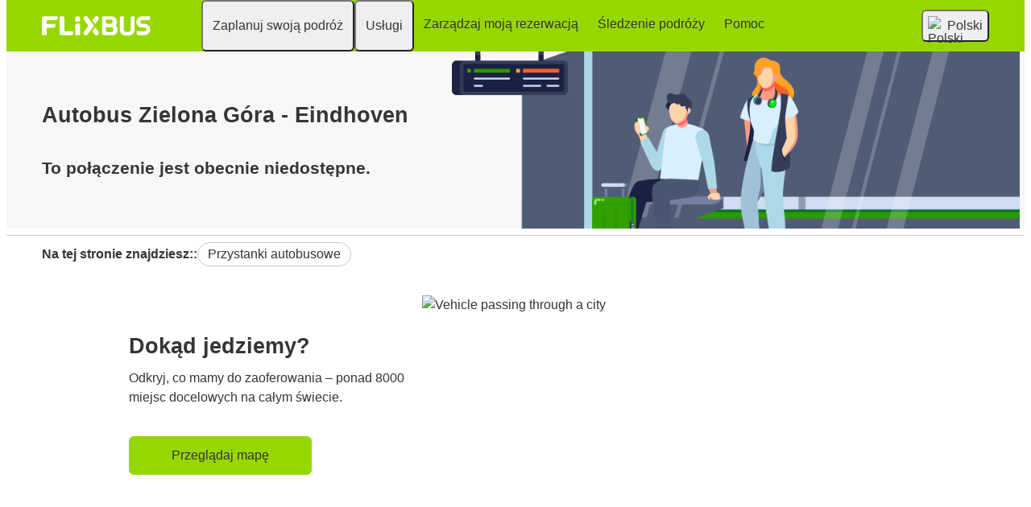

--- FILE ---
content_type: text/html; charset=UTF-8
request_url: https://www.flixbus.pl/polaczenia-autobusowe/zielona-gora-eindhoven
body_size: 10725
content:


    
<!DOCTYPE html>






<html lang='pl' class="flix-theme-default">

<head>
    
    <meta charset="utf-8"/>
    <meta name="viewport" content="width=device-width,minimum-scale=1"/>
    <meta name="theme-color" content="#97D700"/>


    <meta name="description" content="Połączenia autobusowe między miastami Zielona Góra i Eindhoven ✔ Wi-Fi, gniazdka do prądu i toalety ✔ Bezpieczne płatności ✔ Kup bilet online"/>

    <meta name="robots" content="index,follow"/>

    <title>Bus Zielona Góra - Eindhoven - Kup bilety w przystępnej cenie</title>

    <link rel="preload" as="script" href="https://cdn-cf.cms.flixbus.com/drupal-assets/goflix-assets/static/bundles/js/abTestHandler.117d61.js"/>

    <script src="https://cdn-cf.cms.flixbus.com/drupal-assets/goflix-assets/static/bundles/js/abTestHandler.117d61.js"></script>

    <link rel="canonical" href="https://www.flixbus.pl/polaczenia-autobusowe/zielona-gora-eindhoven" />

    
      
        
      
        
      
        
      
        
      
        
      
        
      
        
      
        
      
        
      
        
      
        
      
        
      
        
          
            <link rel="alternate" hreflang="x-default" href="https://global.flixbus.com/bus-routes/bus-zielona-gora-eindhoven"/>
          
        
      
        
      
        
      
        
      
        
      
        
      
        
      
        
      
        
      
        
      
        
      
        
      
        
      
        
      
        
      
        
      
        
      
        
      
        
      
        
      
        
          
            <link rel="alternate" hreflang="nl" href="https://www.flixbus.nl/bus-reisplanner/bus-zielona-gora-eindhoven"/>
          
        
      
        
      
        
      
        
          
            <link rel="alternate" hreflang="pl" href="https://www.flixbus.pl/polaczenia-autobusowe/zielona-gora-eindhoven"/>
          
        
      
        
      
        
      
        
      
        
      
        
      
        
      
        
      
        
      
        
      
        
      
        
      
        
      
    

    
    <link
            rel="apple-touch-icon"
            type="image/png"
            sizes="57x57"
            href="https://cdn-cf.cms.flixbus.com/drupal-assets/favicon/flixbus/apple-icon-57x57.png"
    />
    
    <link
            rel="apple-touch-icon"
            type="image/png"
            sizes="60x60"
            href="https://cdn-cf.cms.flixbus.com/drupal-assets/favicon/flixbus/apple-icon-60x60.png"
    />
    
    <link
            rel="apple-touch-icon"
            type="image/png"
            sizes="72x72"
            href="https://cdn-cf.cms.flixbus.com/drupal-assets/favicon/flixbus/apple-icon-72x72.png"
    />
    
    <link
            rel="apple-touch-icon"
            type="image/png"
            sizes="76x76"
            href="https://cdn-cf.cms.flixbus.com/drupal-assets/favicon/flixbus/apple-icon-76x76.png"
    />
    
    <link
            rel="apple-touch-icon"
            type="image/png"
            sizes="114x114"
            href="https://cdn-cf.cms.flixbus.com/drupal-assets/favicon/flixbus/apple-icon-114x114.png"
    />
    
    <link
            rel="apple-touch-icon"
            type="image/png"
            sizes="120x120"
            href="https://cdn-cf.cms.flixbus.com/drupal-assets/favicon/flixbus/apple-icon-120x120.png"
    />
    
    <link
            rel="apple-touch-icon"
            type="image/png"
            sizes="144x144"
            href="https://cdn-cf.cms.flixbus.com/drupal-assets/favicon/flixbus/apple-icon-144x144.png"
    />
    
    <link
            rel="apple-touch-icon"
            type="image/png"
            sizes="152x152"
            href="https://cdn-cf.cms.flixbus.com/drupal-assets/favicon/flixbus/apple-icon-152x152.png"
    />
    
    <link
            rel="apple-touch-icon"
            type="image/png"
            sizes="180x180"
            href="https://cdn-cf.cms.flixbus.com/drupal-assets/favicon/flixbus/apple-icon-180x180.png"
    />
    
    <link
            rel="icon"
            type="image/png"
            sizes="192x192"
            href="https://cdn-cf.cms.flixbus.com/drupal-assets/favicon/flixbus/android-icon-192x192.png"
    />
    
    <link
            rel="icon"
            type="image/png"
            sizes="96x96"
            href="https://cdn-cf.cms.flixbus.com/drupal-assets/favicon/flixbus/favicon-96x96.png"
    />
    
    <link
            rel="icon"
            type="image/png"
            sizes="32x32"
            href="https://cdn-cf.cms.flixbus.com/drupal-assets/favicon/flixbus/favicon-32x32.png"
    />
    
    <link
            rel="icon"
            type="image/png"
            sizes="16x16"
            href="https://cdn-cf.cms.flixbus.com/drupal-assets/favicon/flixbus/favicon-16x16.png"
    />
    

    <link rel="preconnect" href="//honeycomb.flixbus.com/"/>
    <link rel="preload" as="style" href="https://honeycomb.flixbus.com/dist/15.3.3/css/honeycomb-fonts.css" crossorigin=""/>
    <link href="https://honeycomb.flixbus.com/dist/15.3.3/css/honeycomb-fonts.css" rel="stylesheet" type="text/css" crossorigin=""/>
    <link rel="stylesheet" href="https://cdn-cf.cms.flixbus.com/drupal-assets/goflix-assets/static/bundles/css/city_connection__unavailable.35f162.css"/>
    <script src="https://cdn-cf.cms.flixbus.com/drupal-assets/goflix-assets/static/bundles/js/main.bbdbb0.js"></script>

    
      <script src="/assets/uc/cc.js"></script>
    

    <script>
      const isUEFA =  false 
      const style = document.createElement('style');
      let cssToAppend = '';
      if (isUEFA) {
        cssToAppend += `
              .uefa-margin {
                padding-top: var(--flix-spacing-4);
              }
            `;
      }
      style.innerHTML = cssToAppend;
      document.head.appendChild(style);
    </script>

</head>
<body class="flix-main-wrapper">


















































































































<header class="flix-header flix-header--unfixed">
    <div class="flix-header__inner">

        <div class="flix-header-skip-links">
            <a class="flix-skip-link" href="#main-content">
                Przejdź do głównej zawartości
            </a>
        </div>

        <div class="flix-header-brand ">
            <a class="flix-header-brand__link" href="/" onclick="emitMainNavigationClickEvent('Logo')" aria-label="flixbus home graphic logo link">
            <img class="flix-header-brand__img" alt="" src="https://cdn-cf.cms.flixbus.com/drupal-assets/logos/flixbus.png" />
            </a>
        </div>


        <nav class="flix-header-nav" aria-label="Main">
            <ul class="flix-header-nav__list">
                
                
                
                <li class="flix-header-nav__item">
                    <button type="button" class="flix-header-nav__link" data-dropdown="Zaplanuj_swoją_podróż"
                            data-event="hover">
                        <span class="flix-header-nav__text">Zaplanuj swoją podróż</span>
                    </button>
                    <ul id="Zaplanuj_swoją_podróż" class="flix-header-nav-subnav" hidden="">
                        
                        <li class="flix-header-nav-subnav__item">
                            <a class="flix-header-nav-subnav__link" href="/polaczenia-autobusowe"
                               onclick="emitMainNavigationClickEvent(&#34;Mapa&#34;)">
                                <span class="flix-header-nav-subnav__text">Mapa</span>
                            </a>
                        </li>
                        
                        <li class="flix-header-nav-subnav__item">
                            <a class="flix-header-nav-subnav__link" href="/autobusy"
                               onclick="emitMainNavigationClickEvent(&#34;Przystanki&#34;)">
                                <span class="flix-header-nav-subnav__text">Przystanki</span>
                            </a>
                        </li>
                        
                        <li class="flix-header-nav-subnav__item">
                            <a class="flix-header-nav-subnav__link" href="/odkrywaj"
                               onclick="emitMainNavigationClickEvent(&#34;Odkrywaj&#34;)">
                                <span class="flix-header-nav-subnav__text">Odkrywaj</span>
                            </a>
                        </li>
                        
                    </ul>
                </li>
                
                
                
                <li class="flix-header-nav__item">
                    <button type="button" class="flix-header-nav__link" data-dropdown="Usługi"
                            data-event="hover">
                        <span class="flix-header-nav__text">Usługi</span>
                    </button>
                    <ul id="Usługi" class="flix-header-nav-subnav" hidden="">
                        
                        <li class="flix-header-nav-subnav__item">
                            <a class="flix-header-nav-subnav__link" href="/uslugi"
                               onclick="emitMainNavigationClickEvent(&#34;Wszystkie usługi&#34;)">
                                <span class="flix-header-nav-subnav__text">Wszystkie usługi</span>
                            </a>
                        </li>
                        
                        <li class="flix-header-nav-subnav__item">
                            <a class="flix-header-nav-subnav__link" href="/uslugi/na-pokladzie"
                               onclick="emitMainNavigationClickEvent(&#34;Usługi w autobusie&#34;)">
                                <span class="flix-header-nav-subnav__text">Usługi w autobusie</span>
                            </a>
                        </li>
                        
                        <li class="flix-header-nav-subnav__item">
                            <a class="flix-header-nav-subnav__link" href="/uslugi/pomoc-specjalna"
                               onclick="emitMainNavigationClickEvent(&#34;Pomoc specjalna&#34;)">
                                <span class="flix-header-nav-subnav__text">Pomoc specjalna</span>
                            </a>
                        </li>
                        
                        <li class="flix-header-nav-subnav__item">
                            <a class="flix-header-nav-subnav__link" href="/firma/bezpieczenstwo"
                               onclick="emitMainNavigationClickEvent(&#34;Bezpieczeństwo&#34;)">
                                <span class="flix-header-nav-subnav__text">Bezpieczeństwo</span>
                            </a>
                        </li>
                        
                        <li class="flix-header-nav-subnav__item">
                            <a class="flix-header-nav-subnav__link" href="/firma/srodowisko"
                               onclick="emitMainNavigationClickEvent(&#34;Środowisko&#34;)">
                                <span class="flix-header-nav-subnav__text">Środowisko</span>
                            </a>
                        </li>
                        
                        <li class="flix-header-nav-subnav__item">
                            <a class="flix-header-nav-subnav__link" href="/firma/satysfakcja-klienta"
                               onclick="emitMainNavigationClickEvent(&#34;Satysfakcja klienta&#34;)">
                                <span class="flix-header-nav-subnav__text">Satysfakcja klienta</span>
                            </a>
                        </li>
                        
                    </ul>
                </li>
                
                
                
                <li class="flix-header-nav__item">
                    <a class="flix-header-nav__link" href="https://shop.flixbus.pl/rebooking/login"
                       onclick="emitMainNavigationClickEvent(&#34;Zarządzaj moją rezerwacją&#34;)">
                        <span class="flix-header-nav__text">Zarządzaj moją rezerwacją</span>
                    </a>
                </li>
                
                
                
                <li class="flix-header-nav__item">
                    <a class="flix-header-nav__link" href="/track"
                       onclick="emitMainNavigationClickEvent(&#34;Śledzenie podróży&#34;)">
                        <span class="flix-header-nav__text">Śledzenie podróży</span>
                    </a>
                </li>
                
                
                
                <li class="flix-header-nav__item">
                    <a class="flix-header-nav__link" href="https://help.flixbus.com/s/?language=pl"
                       onclick="emitMainNavigationClickEvent(&#34;Pomoc&#34;)">
                        <span class="flix-header-nav__text">Pomoc</span>
                    </a>
                </li>
                
                
                
            </ul>
        </nav>

        <div class="flix-header-burger-menu">
            <button type="button" aria-label="Open main site navigation"
                    onclick="togglePanel()"
                    id="open-burger-menu-button"
                    class="flix-header-burger-menu__toggle flix-btn flix-btn--link flix-btn--square flix-btn--md"
                    aria-controls="menu-panel" aria-expanded="false"></button>
            <div id="menu-panel" class="flix-header-burger-menu__panel" hidden="">
                <button type="button" aria-label="Close main site navigation"
                        id="close-burger-menu-button"
                        class="flix-header-burger-menu__toggle flix-btn flix-btn--link flix-btn--square flix-btn--md"
                        aria-controls="menu-panel" onclick="togglePanel()" aria-expanded="true"></button>

                <nav class="flix-header-burger-menu__nav" aria-label="Main">
                    <ul class="flix-header-burger-menu__list">

                        
                        
                        
                        <li class="flix-header-burger-menu__item">
                            <button type="button" class="flix-header-burger-menu__link"
                                    data-dropdown="Zaplanuj_swoją_podróż_Mobile" data-event="click">
                                <span class="flix-header-burger-menu__text">Zaplanuj swoją podróż</span>
                            </button>
                            <ul id="Zaplanuj_swoją_podróż_Mobile" class="flix-header-burger-menu-subnav" hidden="">
                                
                                <li class="flix-header-burger-menu-subnav__item">
                                    <a class="flix-header-burger-menu-subnav__link" href="/polaczenia-autobusowe" onclick="emitMainNavigationClickEvent(&#34;Mapa&#34;)">
                                        <span class="flix-header-burger-menu__text">Mapa</span>
                                    </a>
                                </li>
                                
                                <li class="flix-header-burger-menu-subnav__item">
                                    <a class="flix-header-burger-menu-subnav__link" href="/autobusy" onclick="emitMainNavigationClickEvent(&#34;Przystanki&#34;)">
                                        <span class="flix-header-burger-menu__text">Przystanki</span>
                                    </a>
                                </li>
                                
                                <li class="flix-header-burger-menu-subnav__item">
                                    <a class="flix-header-burger-menu-subnav__link" href="/odkrywaj" onclick="emitMainNavigationClickEvent(&#34;Odkrywaj&#34;)">
                                        <span class="flix-header-burger-menu__text">Odkrywaj</span>
                                    </a>
                                </li>
                                
                            </ul>
                        </li>
                        
                        
                        
                        <li class="flix-header-burger-menu__item">
                            <button type="button" class="flix-header-burger-menu__link"
                                    data-dropdown="Usługi_Mobile" data-event="click">
                                <span class="flix-header-burger-menu__text">Usługi</span>
                            </button>
                            <ul id="Usługi_Mobile" class="flix-header-burger-menu-subnav" hidden="">
                                
                                <li class="flix-header-burger-menu-subnav__item">
                                    <a class="flix-header-burger-menu-subnav__link" href="/uslugi" onclick="emitMainNavigationClickEvent(&#34;Wszystkie usługi&#34;)">
                                        <span class="flix-header-burger-menu__text">Wszystkie usługi</span>
                                    </a>
                                </li>
                                
                                <li class="flix-header-burger-menu-subnav__item">
                                    <a class="flix-header-burger-menu-subnav__link" href="/uslugi/na-pokladzie" onclick="emitMainNavigationClickEvent(&#34;Usługi w autobusie&#34;)">
                                        <span class="flix-header-burger-menu__text">Usługi w autobusie</span>
                                    </a>
                                </li>
                                
                                <li class="flix-header-burger-menu-subnav__item">
                                    <a class="flix-header-burger-menu-subnav__link" href="/uslugi/pomoc-specjalna" onclick="emitMainNavigationClickEvent(&#34;Pomoc specjalna&#34;)">
                                        <span class="flix-header-burger-menu__text">Pomoc specjalna</span>
                                    </a>
                                </li>
                                
                                <li class="flix-header-burger-menu-subnav__item">
                                    <a class="flix-header-burger-menu-subnav__link" href="/firma/bezpieczenstwo" onclick="emitMainNavigationClickEvent(&#34;Bezpieczeństwo&#34;)">
                                        <span class="flix-header-burger-menu__text">Bezpieczeństwo</span>
                                    </a>
                                </li>
                                
                                <li class="flix-header-burger-menu-subnav__item">
                                    <a class="flix-header-burger-menu-subnav__link" href="/firma/srodowisko" onclick="emitMainNavigationClickEvent(&#34;Środowisko&#34;)">
                                        <span class="flix-header-burger-menu__text">Środowisko</span>
                                    </a>
                                </li>
                                
                                <li class="flix-header-burger-menu-subnav__item">
                                    <a class="flix-header-burger-menu-subnav__link" href="/firma/satysfakcja-klienta" onclick="emitMainNavigationClickEvent(&#34;Satysfakcja klienta&#34;)">
                                        <span class="flix-header-burger-menu__text">Satysfakcja klienta</span>
                                    </a>
                                </li>
                                
                            </ul>
                        </li>
                        
                        
                        
                        <li class="flix-header-burger-menu__item">
                            <a class="flix-header-burger-menu__link" href="https://shop.flixbus.pl/rebooking/login"
                               onclick="emitMainNavigationClickEvent(&#34;Zarządzaj moją rezerwacją&#34;)">
                                <span class="flix-header-burger-menu__text">Zarządzaj moją rezerwacją</span>
                            </a>
                        </li>
                        
                        
                        
                        <li class="flix-header-burger-menu__item">
                            <a class="flix-header-burger-menu__link" href="/track"
                               onclick="emitMainNavigationClickEvent(&#34;Śledzenie podróży&#34;)">
                                <span class="flix-header-burger-menu__text">Śledzenie podróży</span>
                            </a>
                        </li>
                        
                        
                        
                        <li class="flix-header-burger-menu__item">
                            <a class="flix-header-burger-menu__link" href="https://help.flixbus.com/s/?language=pl"
                               onclick="emitMainNavigationClickEvent(&#34;Pomoc&#34;)">
                                <span class="flix-header-burger-menu__text">Pomoc</span>
                            </a>
                        </li>
                        
                        
                        
                        <li class="flix-header-burger-menu__item" id="last-focus-mobile-nav">
                            <button type="button" class="flix-header-burger-menu__link flix-language-switcher__toggle" data-popup="language-selection-popup" data-firstfocusable="close-button" data-lastfocusable="last-focusable-item">
                                <img class="flix-language-switcher__flag" data-lazyload-src="https://cdn-cf.cms.flixbus.com/drupal-assets/flags/pl.min.svg" src="" alt="Polski"/>
                                Polski
                                <span class="flix-sr-only">Open language selection</span>
                            </button>
                        </li>

                    </ul>
                </nav>

            </div>
            <div onclick="togglePanel()" class="flix-header-burger-menu__overlay flix-overlay"></div>
        </div>


        <div class="flix-header-widgets">
            <div class="flix-language-switcher">
                <button type="button" class="flix-language-switcher__toggle" data-popup="language-selection-popup" data-firstfocusable="close-button" data-lastfocusable="last-focusable-item">
                    <img class="flix-language-switcher__flag" data-lazyload-src="https://cdn-cf.cms.flixbus.com/drupal-assets/flags/pl.min.svg" src="" alt="Polski"/>
                    Polski
                    <span class="flix-sr-only">Open language selection</span>
                </button>
            </div>
        </div>
    </div>
</header>


<div id="language-selection-popup" class="flix-language-switcher-popup" aria-label="Language selection" hidden="">
    <div class="flix-language-switcher-popup__body">
        <button type="button" id="close-button" aria-label="Close language selection" class="flix-language-switcher-popup__close flix-btn flix-btn--square flix-btn--sm flix-btn--link"></button>

        <section aria-labelledby="all-domains" class="flix-language-switcher-popup__region flix-language-switcher-popup__region--columns">
            <ul class="flix-language-switcher-popup__list">
                
                
                <li class="flix-language-switcher-popup__item">
                    <a class="flix-language-switcher-popup__link" id="" lang="bg" onclick="emitLanguageSwitcherClickEvent(&#34;bg&#34;)" href="//www.flixbus.bg">
                        <img class="flix-language-switcher__flag" data-lazyload-src="https://cdn-cf.cms.flixbus.com/drupal-assets/flags/bg.min.svg" src="" alt="Български"/>
                        Български
                    </a>
                </li>
                
                
                
                <li class="flix-language-switcher-popup__item">
                    <a class="flix-language-switcher-popup__link" id="" lang="bs" onclick="emitLanguageSwitcherClickEvent(&#34;bs&#34;)" href="//www.flixbus.ba">
                        <img class="flix-language-switcher__flag" data-lazyload-src="https://cdn-cf.cms.flixbus.com/drupal-assets/flags/bs.min.svg" src="" alt="Bosanski"/>
                        Bosanski
                    </a>
                </li>
                
                
                
                <li class="flix-language-switcher-popup__item">
                    <a class="flix-language-switcher-popup__link" id="" lang="ca" onclick="emitLanguageSwitcherClickEvent(&#34;ca&#34;)" href="//www.flixbus.cat">
                        <img class="flix-language-switcher__flag" data-lazyload-src="https://cdn-cf.cms.flixbus.com/drupal-assets/flags/ca.min.svg" src="" alt="Català"/>
                        Català
                    </a>
                </li>
                
                
                
                <li class="flix-language-switcher-popup__item">
                    <a class="flix-language-switcher-popup__link" id="" lang="cs" onclick="emitLanguageSwitcherClickEvent(&#34;cs&#34;)" href="//www.flixbus.cz">
                        <img class="flix-language-switcher__flag" data-lazyload-src="https://cdn-cf.cms.flixbus.com/drupal-assets/flags/cs.min.svg" src="" alt="Čeština"/>
                        Čeština
                    </a>
                </li>
                
                
                
                <li class="flix-language-switcher-popup__item">
                    <a class="flix-language-switcher-popup__link" id="" lang="da" onclick="emitLanguageSwitcherClickEvent(&#34;da&#34;)" href="//www.flixbus.dk">
                        <img class="flix-language-switcher__flag" data-lazyload-src="https://cdn-cf.cms.flixbus.com/drupal-assets/flags/da.min.svg" src="" alt="Dansk"/>
                        Dansk
                    </a>
                </li>
                
                
                
                <li class="flix-language-switcher-popup__item">
                    <a class="flix-language-switcher-popup__link" id="" lang="de" onclick="emitLanguageSwitcherClickEvent(&#34;de&#34;)" href="//www.flixbus.de">
                        <img class="flix-language-switcher__flag" data-lazyload-src="https://cdn-cf.cms.flixbus.com/drupal-assets/flags/de.min.svg" src="" alt="Deutsch"/>
                        Deutsch
                    </a>
                </li>
                
                
                
                <li class="flix-language-switcher-popup__item">
                    <a class="flix-language-switcher-popup__link" id="" lang="de-at" onclick="emitLanguageSwitcherClickEvent(&#34;de-at&#34;)" href="//www.flixbus.at">
                        <img class="flix-language-switcher__flag" data-lazyload-src="https://cdn-cf.cms.flixbus.com/drupal-assets/flags/de-at.min.svg" src="" alt="Deutsch"/>
                        Deutsch
                    </a>
                </li>
                
                
                
                <li class="flix-language-switcher-popup__item">
                    <a class="flix-language-switcher-popup__link" id="" lang="de-ch" onclick="emitLanguageSwitcherClickEvent(&#34;de-ch&#34;)" href="//www.flixbus.ch">
                        <img class="flix-language-switcher__flag" data-lazyload-src="https://cdn-cf.cms.flixbus.com/drupal-assets/flags/de-ch.min.svg" src="" alt="Deutsch"/>
                        Deutsch
                    </a>
                </li>
                
                
                
                <li class="flix-language-switcher-popup__item">
                    <a class="flix-language-switcher-popup__link" id="" lang="et" onclick="emitLanguageSwitcherClickEvent(&#34;et&#34;)" href="//www.flixbus.ee">
                        <img class="flix-language-switcher__flag" data-lazyload-src="https://cdn-cf.cms.flixbus.com/drupal-assets/flags/et.min.svg" src="" alt="Eesti"/>
                        Eesti
                    </a>
                </li>
                
                
                
                <li class="flix-language-switcher-popup__item">
                    <a class="flix-language-switcher-popup__link" id="" lang="el" onclick="emitLanguageSwitcherClickEvent(&#34;el&#34;)" href="//www.flixbus.gr">
                        <img class="flix-language-switcher__flag" data-lazyload-src="https://cdn-cf.cms.flixbus.com/drupal-assets/flags/el.min.svg" src="" alt="Ελληνικά"/>
                        Ελληνικά
                    </a>
                </li>
                
                
                
                <li class="flix-language-switcher-popup__item">
                    <a class="flix-language-switcher-popup__link" id="" lang="en-us" onclick="emitLanguageSwitcherClickEvent(&#34;en-us&#34;)" href="//www.flixbus.com">
                        <img class="flix-language-switcher__flag" data-lazyload-src="https://cdn-cf.cms.flixbus.com/drupal-assets/flags/en-us.min.svg" src="" alt="English"/>
                        English
                    </a>
                </li>
                
                
                
                <li class="flix-language-switcher-popup__item">
                    <a class="flix-language-switcher-popup__link" id="" lang="en-gb" onclick="emitLanguageSwitcherClickEvent(&#34;en-gb&#34;)" href="//www.flixbus.co.uk">
                        <img class="flix-language-switcher__flag" data-lazyload-src="https://cdn-cf.cms.flixbus.com/drupal-assets/flags/en-gb.min.svg" src="" alt="English"/>
                        English
                    </a>
                </li>
                
                
                
                <li class="flix-language-switcher-popup__item">
                    <a class="flix-language-switcher-popup__link" id="" lang="en" onclick="emitLanguageSwitcherClickEvent(&#34;en-gl&#34;)" href="//global.flixbus.com/bus-routes/bus-zielona-gora-eindhoven">
                        <img class="flix-language-switcher__flag" data-lazyload-src="https://cdn-cf.cms.flixbus.com/drupal-assets/flags/en-gl.min.svg" src="" alt="English"/>
                        English
                    </a>
                </li>
                
                
                
                <li class="flix-language-switcher-popup__item">
                    <a class="flix-language-switcher-popup__link" id="" lang="en-ca" onclick="emitLanguageSwitcherClickEvent(&#34;en-ca&#34;)" href="//www.flixbus.ca">
                        <img class="flix-language-switcher__flag" data-lazyload-src="https://cdn-cf.cms.flixbus.com/drupal-assets/flags/en-ca.min.svg" src="" alt="English"/>
                        English
                    </a>
                </li>
                
                
                
                <li class="flix-language-switcher-popup__item">
                    <a class="flix-language-switcher-popup__link" id="" lang="en-in" onclick="emitLanguageSwitcherClickEvent(&#34;en-in&#34;)" href="//www.flixbus.in">
                        <img class="flix-language-switcher__flag" data-lazyload-src="https://cdn-cf.cms.flixbus.com/drupal-assets/flags/en-in.min.svg" src="" alt="English"/>
                        English
                    </a>
                </li>
                
                
                
                <li class="flix-language-switcher-popup__item">
                    <a class="flix-language-switcher-popup__link" id="" lang="en-ie" onclick="emitLanguageSwitcherClickEvent(&#34;en-ie&#34;)" href="//www.flixbus.ie">
                        <img class="flix-language-switcher__flag" data-lazyload-src="https://cdn-cf.cms.flixbus.com/drupal-assets/flags/en-ie.min.svg" src="" alt="English"/>
                        English
                    </a>
                </li>
                
                
                
                <li class="flix-language-switcher-popup__item">
                    <a class="flix-language-switcher-popup__link" id="" lang="en-au" onclick="emitLanguageSwitcherClickEvent(&#34;en-au&#34;)" href="//www.flixbus.com.au">
                        <img class="flix-language-switcher__flag" data-lazyload-src="https://cdn-cf.cms.flixbus.com/drupal-assets/flags/en-au.min.svg" src="" alt="English"/>
                        English
                    </a>
                </li>
                
                
                
                <li class="flix-language-switcher-popup__item">
                    <a class="flix-language-switcher-popup__link" id="" lang="es-es" onclick="emitLanguageSwitcherClickEvent(&#34;es&#34;)" href="//www.flixbus.es">
                        <img class="flix-language-switcher__flag" data-lazyload-src="https://cdn-cf.cms.flixbus.com/drupal-assets/flags/es.min.svg" src="" alt="Español"/>
                        Español
                    </a>
                </li>
                
                
                
                <li class="flix-language-switcher-popup__item">
                    <a class="flix-language-switcher-popup__link" id="" lang="es-us" onclick="emitLanguageSwitcherClickEvent(&#34;es-us&#34;)" href="//es-us.flixbus.com">
                        <img class="flix-language-switcher__flag" data-lazyload-src="https://cdn-cf.cms.flixbus.com/drupal-assets/flags/es-us.min.svg" src="" alt="Español"/>
                        Español
                    </a>
                </li>
                
                
                
                <li class="flix-language-switcher-popup__item">
                    <a class="flix-language-switcher-popup__link" id="" lang="es-cl" onclick="emitLanguageSwitcherClickEvent(&#34;es-cl&#34;)" href="//www.flixbus.cl">
                        <img class="flix-language-switcher__flag" data-lazyload-src="https://cdn-cf.cms.flixbus.com/drupal-assets/flags/es-cl.min.svg" src="" alt="Español"/>
                        Español
                    </a>
                </li>
                
                
                
                <li class="flix-language-switcher-popup__item">
                    <a class="flix-language-switcher-popup__link" id="" lang="es-mx" onclick="emitLanguageSwitcherClickEvent(&#34;es-mx&#34;)" href="//www.flix.com.mx">
                        <img class="flix-language-switcher__flag" data-lazyload-src="https://cdn-cf.cms.flixbus.com/drupal-assets/flags/es-mx.min.svg" src="" alt="Español"/>
                        Español
                    </a>
                </li>
                
                
                
                <li class="flix-language-switcher-popup__item">
                    <a class="flix-language-switcher-popup__link" id="" lang="fr" onclick="emitLanguageSwitcherClickEvent(&#34;fr&#34;)" href="//www.flixbus.fr">
                        <img class="flix-language-switcher__flag" data-lazyload-src="https://cdn-cf.cms.flixbus.com/drupal-assets/flags/fr.min.svg" src="" alt="Français"/>
                        Français
                    </a>
                </li>
                
                
                
                <li class="flix-language-switcher-popup__item">
                    <a class="flix-language-switcher-popup__link" id="" lang="fr-be" onclick="emitLanguageSwitcherClickEvent(&#34;fr-be&#34;)" href="//fr.flixbus.be">
                        <img class="flix-language-switcher__flag" data-lazyload-src="https://cdn-cf.cms.flixbus.com/drupal-assets/flags/fr-be.min.svg" src="" alt="Français"/>
                        Français
                    </a>
                </li>
                
                
                
                <li class="flix-language-switcher-popup__item">
                    <a class="flix-language-switcher-popup__link" id="" lang="fr-ch" onclick="emitLanguageSwitcherClickEvent(&#34;fr-ch&#34;)" href="//fr.flixbus.ch">
                        <img class="flix-language-switcher__flag" data-lazyload-src="https://cdn-cf.cms.flixbus.com/drupal-assets/flags/fr-ch.min.svg" src="" alt="Français"/>
                        Français
                    </a>
                </li>
                
                
                
                <li class="flix-language-switcher-popup__item">
                    <a class="flix-language-switcher-popup__link" id="" lang="fr-ca" onclick="emitLanguageSwitcherClickEvent(&#34;fr-ca&#34;)" href="//fr.flixbus.ca">
                        <img class="flix-language-switcher__flag" data-lazyload-src="https://cdn-cf.cms.flixbus.com/drupal-assets/flags/fr-ca.min.svg" src="" alt="Français"/>
                        Français
                    </a>
                </li>
                
                
                
                <li class="flix-language-switcher-popup__item">
                    <a class="flix-language-switcher-popup__link" id="" lang="hr" onclick="emitLanguageSwitcherClickEvent(&#34;hr&#34;)" href="//www.flixbus.hr">
                        <img class="flix-language-switcher__flag" data-lazyload-src="https://cdn-cf.cms.flixbus.com/drupal-assets/flags/hr.min.svg" src="" alt="Hrvatski"/>
                        Hrvatski
                    </a>
                </li>
                
                
                
                <li class="flix-language-switcher-popup__item">
                    <a class="flix-language-switcher-popup__link" id="" lang="it" onclick="emitLanguageSwitcherClickEvent(&#34;it&#34;)" href="//www.flixbus.it">
                        <img class="flix-language-switcher__flag" data-lazyload-src="https://cdn-cf.cms.flixbus.com/drupal-assets/flags/it.min.svg" src="" alt="Italiano"/>
                        Italiano
                    </a>
                </li>
                
                
                
                <li class="flix-language-switcher-popup__item">
                    <a class="flix-language-switcher-popup__link" id="" lang="it-ch" onclick="emitLanguageSwitcherClickEvent(&#34;it-ch&#34;)" href="//it.flixbus.ch">
                        <img class="flix-language-switcher__flag" data-lazyload-src="https://cdn-cf.cms.flixbus.com/drupal-assets/flags/it-ch.min.svg" src="" alt="Italiano"/>
                        Italiano
                    </a>
                </li>
                
                
                
                <li class="flix-language-switcher-popup__item">
                    <a class="flix-language-switcher-popup__link" id="" lang="lv" onclick="emitLanguageSwitcherClickEvent(&#34;lv&#34;)" href="//www.flixbus.lv">
                        <img class="flix-language-switcher__flag" data-lazyload-src="https://cdn-cf.cms.flixbus.com/drupal-assets/flags/lv.min.svg" src="" alt="Latviešu"/>
                        Latviešu
                    </a>
                </li>
                
                
                
                <li class="flix-language-switcher-popup__item">
                    <a class="flix-language-switcher-popup__link" id="" lang="lt" onclick="emitLanguageSwitcherClickEvent(&#34;lt&#34;)" href="//www.flixbus.lt">
                        <img class="flix-language-switcher__flag" data-lazyload-src="https://cdn-cf.cms.flixbus.com/drupal-assets/flags/lt.min.svg" src="" alt="Lietuvių"/>
                        Lietuvių
                    </a>
                </li>
                
                
                
                <li class="flix-language-switcher-popup__item">
                    <a class="flix-language-switcher-popup__link" id="" lang="hu" onclick="emitLanguageSwitcherClickEvent(&#34;hu&#34;)" href="//www.flixbus.hu">
                        <img class="flix-language-switcher__flag" data-lazyload-src="https://cdn-cf.cms.flixbus.com/drupal-assets/flags/hu.min.svg" src="" alt="Magyar"/>
                        Magyar
                    </a>
                </li>
                
                
                
                <li class="flix-language-switcher-popup__item">
                    <a class="flix-language-switcher-popup__link" id="" lang="mk" onclick="emitLanguageSwitcherClickEvent(&#34;mk&#34;)" href="//www.flixbus.mk">
                        <img class="flix-language-switcher__flag" data-lazyload-src="https://cdn-cf.cms.flixbus.com/drupal-assets/flags/mk.min.svg" src="" alt="Македонски"/>
                        Македонски
                    </a>
                </li>
                
                
                
                <li class="flix-language-switcher-popup__item">
                    <a class="flix-language-switcher-popup__link" id="" lang="nl" onclick="emitLanguageSwitcherClickEvent(&#34;nl&#34;)" href="//www.flixbus.nl/bus-reisplanner/bus-zielona-gora-eindhoven">
                        <img class="flix-language-switcher__flag" data-lazyload-src="https://cdn-cf.cms.flixbus.com/drupal-assets/flags/nl.min.svg" src="" alt="Nederlands"/>
                        Nederlands
                    </a>
                </li>
                
                
                
                <li class="flix-language-switcher-popup__item">
                    <a class="flix-language-switcher-popup__link" id="" lang="nl-be" onclick="emitLanguageSwitcherClickEvent(&#34;nl-be&#34;)" href="//www.flixbus.be">
                        <img class="flix-language-switcher__flag" data-lazyload-src="https://cdn-cf.cms.flixbus.com/drupal-assets/flags/nl-be.min.svg" src="" alt="Nederlands"/>
                        Nederlands
                    </a>
                </li>
                
                
                
                <li class="flix-language-switcher-popup__item">
                    <a class="flix-language-switcher-popup__link" id="" lang="nb" onclick="emitLanguageSwitcherClickEvent(&#34;nb&#34;)" href="//www.flixbus.no">
                        <img class="flix-language-switcher__flag" data-lazyload-src="https://cdn-cf.cms.flixbus.com/drupal-assets/flags/nb.min.svg" src="" alt="Norsk (bokmål)"/>
                        Norsk (bokmål)
                    </a>
                </li>
                
                
                
                <li class="flix-language-switcher-popup__item">
                    <a class="flix-language-switcher-popup__link" id="" onclick="emitLanguageSwitcherClickEvent(&#34;pl&#34;)" href="//www.flixbus.pl/polaczenia-autobusowe/zielona-gora-eindhoven" aria-current="true">
                        <img class="flix-language-switcher__flag" data-lazyload-src="https://cdn-cf.cms.flixbus.com/drupal-assets/flags/pl.min.svg" src="" alt="Polski"/>
                        Polski
                    </a>
                </li>
                
                
                
                <li class="flix-language-switcher-popup__item">
                    <a class="flix-language-switcher-popup__link" id="" lang="pt-pt" onclick="emitLanguageSwitcherClickEvent(&#34;pt-pt&#34;)" href="//www.flixbus.pt">
                        <img class="flix-language-switcher__flag" data-lazyload-src="https://cdn-cf.cms.flixbus.com/drupal-assets/flags/pt-pt.min.svg" src="" alt="Português"/>
                        Português
                    </a>
                </li>
                
                
                
                <li class="flix-language-switcher-popup__item">
                    <a class="flix-language-switcher-popup__link" id="" lang="pt-br" onclick="emitLanguageSwitcherClickEvent(&#34;pt-br&#34;)" href="//www.flixbus.com.br">
                        <img class="flix-language-switcher__flag" data-lazyload-src="https://cdn-cf.cms.flixbus.com/drupal-assets/flags/pt-br.min.svg" src="" alt="Português"/>
                        Português
                    </a>
                </li>
                
                
                
                <li class="flix-language-switcher-popup__item">
                    <a class="flix-language-switcher-popup__link" id="" lang="ro" onclick="emitLanguageSwitcherClickEvent(&#34;ro&#34;)" href="//www.flixbus.ro">
                        <img class="flix-language-switcher__flag" data-lazyload-src="https://cdn-cf.cms.flixbus.com/drupal-assets/flags/ro.min.svg" src="" alt="Română"/>
                        Română
                    </a>
                </li>
                
                
                
                <li class="flix-language-switcher-popup__item">
                    <a class="flix-language-switcher-popup__link" id="" lang="sq" onclick="emitLanguageSwitcherClickEvent(&#34;sq&#34;)" href="//www.flixbus.al">
                        <img class="flix-language-switcher__flag" data-lazyload-src="https://cdn-cf.cms.flixbus.com/drupal-assets/flags/sq.min.svg" src="" alt="Shqip"/>
                        Shqip
                    </a>
                </li>
                
                
                
                <li class="flix-language-switcher-popup__item">
                    <a class="flix-language-switcher-popup__link" id="" lang="sk" onclick="emitLanguageSwitcherClickEvent(&#34;sk&#34;)" href="//www.flixbus.sk">
                        <img class="flix-language-switcher__flag" data-lazyload-src="https://cdn-cf.cms.flixbus.com/drupal-assets/flags/sk.min.svg" src="" alt="Slovenčina"/>
                        Slovenčina
                    </a>
                </li>
                
                
                
                <li class="flix-language-switcher-popup__item">
                    <a class="flix-language-switcher-popup__link" id="" lang="sl" onclick="emitLanguageSwitcherClickEvent(&#34;sl&#34;)" href="//www.flixbus.si">
                        <img class="flix-language-switcher__flag" data-lazyload-src="https://cdn-cf.cms.flixbus.com/drupal-assets/flags/sl.min.svg" src="" alt="Slovenščina"/>
                        Slovenščina
                    </a>
                </li>
                
                
                
                <li class="flix-language-switcher-popup__item">
                    <a class="flix-language-switcher-popup__link" id="" lang="sr" onclick="emitLanguageSwitcherClickEvent(&#34;sr&#34;)" href="//www.flixbus.rs">
                        <img class="flix-language-switcher__flag" data-lazyload-src="https://cdn-cf.cms.flixbus.com/drupal-assets/flags/sr.min.svg" src="" alt="Srpski"/>
                        Srpski
                    </a>
                </li>
                
                
                
                <li class="flix-language-switcher-popup__item">
                    <a class="flix-language-switcher-popup__link" id="" lang="fi" onclick="emitLanguageSwitcherClickEvent(&#34;fi&#34;)" href="//www.flixbus.fi">
                        <img class="flix-language-switcher__flag" data-lazyload-src="https://cdn-cf.cms.flixbus.com/drupal-assets/flags/fi.min.svg" src="" alt="Suomi"/>
                        Suomi
                    </a>
                </li>
                
                
                
                <li class="flix-language-switcher-popup__item">
                    <a class="flix-language-switcher-popup__link" id="" lang="sv" onclick="emitLanguageSwitcherClickEvent(&#34;sv&#34;)" href="//www.flixbus.se">
                        <img class="flix-language-switcher__flag" data-lazyload-src="https://cdn-cf.cms.flixbus.com/drupal-assets/flags/sv.min.svg" src="" alt="Svenska"/>
                        Svenska
                    </a>
                </li>
                
                
                
                <li class="flix-language-switcher-popup__item">
                    <a class="flix-language-switcher-popup__link" id="" lang="tr" onclick="emitLanguageSwitcherClickEvent(&#34;tr&#34;)" href="//www.flixbus.com.tr">
                        <img class="flix-language-switcher__flag" data-lazyload-src="https://cdn-cf.cms.flixbus.com/drupal-assets/flags/tr.min.svg" src="" alt="Türkçe"/>
                        Türkçe
                    </a>
                </li>
                
                
                
                <li class="flix-language-switcher-popup__item">
                    <a class="flix-language-switcher-popup__link" id="" lang="uk" onclick="emitLanguageSwitcherClickEvent(&#34;uk&#34;)" href="//www.flixbus.ua">
                        <img class="flix-language-switcher__flag" data-lazyload-src="https://cdn-cf.cms.flixbus.com/drupal-assets/flags/uk.min.svg" src="" alt="Українська"/>
                        Українська
                    </a>
                </li>
                
                
                
                <li class="flix-language-switcher-popup__item">
                    <a class="flix-language-switcher-popup__link" id="last-focusable-item" lang="zh-us" onclick="emitLanguageSwitcherClickEvent(&#34;zh-us&#34;)" href="//zh-us.flixbus.com">
                        <img class="flix-language-switcher__flag" data-lazyload-src="https://cdn-cf.cms.flixbus.com/drupal-assets/flags/zh-us.min.svg" src="" alt="中文"/>
                        中文
                    </a>
                </li>
                
                
            </ul>
        </section>
    </div>
    <div onclick="handleLangSwitcherClose()" class="flix-overlay"></div>
</div>




    <main id="main-content">
        

 

    <div class="unavailable-city-hero-container">
        <div class="flix-grid unavailable-city-hero-grid">
            <div class="flix-col-12 flix-col-5-lg unavailable-city-hero-text-container ">
                <h1 class="flix-h1 unavailable-city-hero-main-heading">
                    Autobus Zielona Góra - Eindhoven
                </h1>
                
                    <h2 class="flix-h2 unavailable-city-hero-sub-heading">
                        To połączenie jest obecnie niedostępne.
                    </h2>
                
                
            </div>
            <div class="flix-col-12 flix-col-7-lg unavailable-city-hero-image-container">
                <img class="unavailable-city-hero-image" fetchpriority="high" loading="eager" 
                src="https://cdn-cf.cms.flixbus.com/drupal-assets/09-02-2023/desktop-min.png" srcset="https://cdn-cf.cms.flixbus.com/drupal-assets/09-02-2023/desktop-min.png 1600w, https://cdn-cf.cms.flixbus.com/drupal-assets/09-02-2023/tablet-min.png 1200w, https://cdn-cf.cms.flixbus.com/drupal-assets/09-02-2023/mobile-min.png 600w"
                alt="image for unavailable city page"
                sizes="100vw" />
            </div>
        </div>
    </div>

        




   


<hr class="flix-divider"></hr>
<section class="unavailable-city-page-content-container flix-page-container">
    
    <ul class="page-content-tags">
        
            <li>
                <span><b>Na tej stronie znajdziesz::</b><span>
            </li>
        
        
        
        <li>
            <a href="#stops-location" class="flix-tag" onclick="emitConnectionTocClickEvent('Stations')">
                <span class="flix-tag__text">Przystanki autobusowe</span>
            </a>
        </li>
        
        
        
    </ul>
</section>



        


<div role="link" tabindex="0" onclick="location.href='https:\/\/www.flixbus.pl\/polaczenia-autobusowe'"
    onkeydown="if(event.key==='Enter'||event.key===' '){event.preventDefault();location.href='https:\/\/www.flixbus.pl\/polaczenia-autobusowe'}"
    class="page-content-wrapper flix-page-container exploration-map-banner ">
    





<div class="exploration-map-banner-content">
    <div class="exploration-map-banner-content-title">Dokąd jedziemy?</div>
    <div class="exploration-map-banner-content-text">
        Odkryj, co mamy do zaoferowania – ponad 8000 miejsc docelowych na całym świecie.
    </div>
    <div class="flix-btn flix-btn--primary flix-btn--lg exploration-map-banner-content-cta-button" onclick="emitExplorationMapBannerClickEvent()">
        <flix-icon name="map" solid="true" aria-hidden="true"></flix-icon>
        
        <span>Przeglądaj mapę</span>
    </div>
</div>


    






<div class="exploration-map-banner-image">
    <picture>
        
        <source media="(max-width: 767.98px)" srcset="
            https://cdn-cf.cms.flixbus.com/drupal-assets/exploration-map-banner/flixbus-mobile.avif 375w,
            https://cdn-cf.cms.flixbus.com/drupal-assets/exploration-map-banner/flixbus-mobile-large.avif 767w">
        
        
        <source media="(min-width: 768px) and (max-width: 1023.98px)" srcset="
            https://cdn-cf.cms.flixbus.com/drupal-assets/exploration-map-banner/flixbus-tablet.avif 398w,
            https://cdn-cf.cms.flixbus.com/drupal-assets/exploration-map-banner/flixbus-tablet-large.avif 1024w">
        
        
        <source media="(min-width: 1024px)" srcset="
            https://cdn-cf.cms.flixbus.com/drupal-assets/exploration-map-banner/flixbus-desktop.avif 724w,
            https://cdn-cf.cms.flixbus.com/drupal-assets/exploration-map-banner/flixbus-desktop-large.avif 1366w">
        
        <img data-lazyload-src="https://cdn-cf.cms.flixbus.com/drupal-assets/exploration-map-banner/flixbus-desktop.avif" alt="Vehicle passing through a city">
    </picture>
</div>


</div>

        




<section class="usp-and-search-mask-section ">
    <div class="flix-page-container">
        
<div class="search-mask-container ">
    <div id="search-mask-placeholder" class="sm-placeholder-container  flix-grid">
        <div class="flix-col-12 flix-col-6-sm sm-placeholder-padding-0">
            <div class="flix-grid sm-placeholder-padding-0">
                <div class="flix-col-6 sm-placeholder-padding-0">
                    <span class="flix-skeleton flix-skeleton--h-lg"></span>
                </div>
                <div class="flix-col-6">
                    <span class="flix-skeleton flix-skeleton--h-lg"></span>
                </div>
            </div>
        </div>
        <div class="flix-col-12 flix-grid sm-placeholder-padding-0">
            <div class="flix-col-12 flix-col-5-xl sm-placeholder-padding-0">
                <span class="flix-skeleton flix-skeleton--h-lg"></span>
            </div>
            <div class="flix-grid flix-col-7-xl">
                <div class="flix-col-12 flix-col-4-sm flix-col-6-xl">
                    <span class="flix-skeleton flix-skeleton--h-lg"></span>
                </div>
                <div class="flix-col-12 flix-col-4-sm flix-col-3-xl">
                    <span class="flix-skeleton flix-skeleton--h-lg"></span>
                </div>
                <div class="flix-col-12 flix-col-4-sm flix-col-3-xl">
                    <span class="flix-skeleton flix-skeleton--h-lg"></span>
                </div>
                <div class="flix-col-12 flix-hidden-sm flix-hidden-md flix-hidden-lg flix-hidden-xl">
                    <span class="flix-skeleton flix-skeleton--h-lg"></span>
                </div>
            </div>
        </div>
    </div>
    <div id="search-mask-component"></div>
</div>

<script>
    window.addEventListener('load', function () {
        if (typeof injectSearchMask === 'function') {
            injectSearchMask("", "", "", "", "", "flixbus");
        } else {
            console.error('injectSearchMask function is not available');
        }
    }, { passive: true });
</script>

    </div>

    
        <div class="flix-page-container">
            <div class="usp-container">
                <div class="flix-grid">
                    
                    <div class="flix-col-12 flix-col-6-sm flix-col-3-xl">
                        <div class="usp-item">
                            <div class="usp-icon-container">
                                <flix-icon name="location" size="6" color="primary" aria-hidden="true"/>
                            </div>
                            <div class="usp-content">
                                <h2 class="flix-h4 usp-title">
                                    Łączymy Cię ze światem
                                </h2>
                                <div class="usp-text">
                                    Nieskończone możliwości. Odkryj ponad 8 000 miejsc docelowych w ponad 40 krajach.
                                </div>
                                
                            </div>
                        </div>
                    </div>
                    
                    <div class="flix-col-12 flix-col-6-sm flix-col-3-xl">
                        <div class="usp-item">
                            <div class="usp-icon-container">
                                <flix-icon name="bus" size="6" color="primary" aria-hidden="true"/>
                            </div>
                            <div class="usp-content">
                                <h2 class="flix-h4 usp-title">
                                    Komfort na wyciągnięcie ręki
                                </h2>
                                <div class="usp-text">
                                    Bezpłatne Wi-Fi, gniazdka elektryczne i dodatkowa przestrzeń na nogi. Oto nowoczesne autobusy.
                                </div>
                                
                            </div>
                        </div>
                    </div>
                    
                    <div class="flix-col-12 flix-col-6-sm flix-col-3-xl">
                        <div class="usp-item">
                            <div class="usp-icon-container">
                                <flix-icon name="desktop-phone" size="6" color="primary" aria-hidden="true"/>
                            </div>
                            <div class="usp-content">
                                <h2 class="flix-h4 usp-title">
                                    Wybierz, zarezerwuj, podróżuj
                                </h2>
                                <div class="usp-text">
                                    Od ekranu do siedzenia autobusu w kilka sekund. Ty zajmij się rezerwacją, my zajmiemy się resztą.
                                </div>
                                
                            </div>
                        </div>
                    </div>
                    
                    <div class="flix-col-12 flix-col-6-sm flix-col-3-xl">
                        <div class="usp-item">
                            <div class="usp-icon-container">
                                <flix-icon name="group" size="6" color="primary" aria-hidden="true"/>
                            </div>
                            <div class="usp-content">
                                <h2 class="flix-h4 usp-title">
                                    Jedźmy razem
                                </h2>
                                <div class="usp-text">
                                    Po co wprowadzać na drogę kolejny samochód, skoro zamiast tego można wspierać zrównoważoną mobilność?
                                </div>
                                
                            </div>
                        </div>
                    </div>
                    
                </div>
            </div>
        </div>
    

</section>


    <script>
        window.addEventListener('load', function() {
            if (typeof injectSearchMask === 'function') {
                injectSearchMask("pl", "40e19ff9-8646-11e6-9066-549f350fcb0c", "40e07fbc-8646-11e6-9066-549f350fcb0c", "", "https:\/\/shop.flixbus.pl", "flixbus");
            } else {
                console.error('injectSearchMask function is not available');
            }
        }, { passive: true });
    </script>

        







    <section id="stops-location" class="flix-page-container city-connection-stops-container">
        <nav class="flix-nav-horizontal" data-tabs>
            <ul class="flix-nav-horizontal__items city-connection-stops-nav">
                <li class="flix-nav-horizontal__item">
                    <a class="flix-nav-horizontal__link" href="#first-city-content" aria-current="true"
                       onclick="emitConnectionStationTabClickEvent()">
                        Zielona Góra
                    </a>
                </li>
                <li class="flix-nav-horizontal__item">
                    <a class="flix-nav-horizontal__link" href="#second-city-content"
                       onclick="emitConnectionStationTabClickEvent()">
                        Eindhoven
                    </a>
                </li>
            </ul>
        </nav>
        <div class="city-connection-tab-content" data-tabs-content>
            <div id="first-city-content">
                

    
    
    


    <h2 class="section-title">Przystanki w Zielona Góra</h2>
    <div class="flix-text" style="display: flex">
        <flix-icon name="attention" size="4" aria-hidden="true"></flix-icon><span class="stops-location-info-message">Uwaga: Twój bilet będzie zawierał najbardziej aktualne informacje adresowe.</span>
    </div>
    <div class="stops-location-content">
       <div class="stops-location-content-map " id="zielona-gora"></div>
        <div class="stops-location-content-stops" id="zielona-gora-accordions">

            
                <div class="flix-accordion" data-stop-id="27678" aria-expanded="false">
                    <h3 role="button" tabindex="0" class="flix-accordion__title stops-location-content-title" onclick="emitCityStationExpandAccordionClickEvent(&#34;connection&#34;)">
                        <span class="circle-primary"></span>
                        <span class="flix-space-1-right">
                            Zielona Góra, Dworzec Autobusowy
                        </span>
                        

                    </h3>

                    <div class="flix-accordion__content stops-location-content-accordion">
                        
                            ul. Dworcowa 27<br>
                        
                        
                        
                           65-019
                        

                        
                            Zielona Góra
                        
                        
                        <br>
                        Polska
                        <p>
                            
                            <a class="flix-link" target="_blank"
                               href="https://www.google.com/maps/place/51.946455,15.510436">
                                Wyświetl ten adres w Google Maps
                            </a>
                            
                        </p>

                        
                        <div class="flix-infobox">
                            <div class="flix-infobox__content">
                                Stanowisko 3
                            </div>
                        </div>
                        
                        
                        
                    </div>
                </div>
            
        </div>
    </div>

            </div>
            <div style="display: none" id="second-city-content">
                

    
    
    


    <h2 class="section-title">Przystanki w Eindhoven</h2>
    <div class="flix-text" style="display: flex">
        <flix-icon name="attention" size="4" aria-hidden="true"></flix-icon><span class="stops-location-info-message">Uwaga: Twój bilet będzie zawierał najbardziej aktualne informacje adresowe.</span>
    </div>
    <div class="stops-location-content">
       <div class="stops-location-content-map " id="eindhoven"></div>
        <div class="stops-location-content-stops" id="eindhoven-accordions">

            
                <div class="flix-accordion" data-stop-id="5788" aria-expanded="false">
                    <h3 role="button" tabindex="0" class="flix-accordion__title stops-location-content-title" onclick="emitCityStationExpandAccordionClickEvent(&#34;connection&#34;)">
                        <span class="circle-primary"></span>
                        <span class="flix-space-1-right">
                            Eindhoven, dworzec główny (John F. Kennedylaan)
                        </span>
                        

                    </h3>

                    <div class="flix-accordion__content stops-location-content-accordion">
                        
                            John F Kennedylaan 2<br>
                        
                        
                        
                           5612 AB
                        

                        
                            Eindhoven
                        
                        
                        <br>
                        Holandia
                        <p>
                            
                            <a class="flix-link" target="_blank"
                               href="https://www.google.com/maps/place/51.445550,5.480948">
                                Wyświetl ten adres w Google Maps
                            </a>
                            
                        </p>

                        
                        <div class="flix-infobox">
                            <div class="flix-infobox__content">
                                Bus departs from the &#34;John F Kennedylaan&#34; international bus stop, 300 metres of the main railway and bus station across the yellow flying bowling pins statue. Navigation to the stop can be found here: https://bit.ly/EindhovenCS
                            </div>
                        </div>
                        
                        
                        
                    </div>
                </div>
            
        </div>
    </div>

            </div>
        </div>
    </section>

    <script>
        const mapElement = document.querySelector("#stops-location");
        lazyInit(mapElement, function() {

            const maplibreStyle  = document.createElement("link");
            maplibreStyle.rel = "stylesheet";
            maplibreStyle.href = "https://unpkg.com/maplibre-gl@2.4.0/dist/maplibre-gl.css";
            maplibreStyle.crossOrigin = "";
            document.head.appendChild(maplibreStyle);

            const maplibreScript = document.createElement('script');
            maplibreScript.src = "https://unpkg.com/maplibre-gl@2.4.0/dist/maplibre-gl.js";
            maplibreScript.crossOrigin = "";
            maplibreScript.onload = function maplibreOnLoad() {
                try {
                    handleCityConnectionStopsLocation([{"Key":"27678","Name":"Zielona Góra, Dworzec Autobusowy","Zip":"65-019","Address":"ul. Dworcowa 27","AddressCity":"Zielona Góra","AllAddresses":["ul. Dworcowa 27"],"Lat":51.94645466964907,"Lon":15.510436416765092,"Active":0,"MapHref":"https://www.google.com/maps/place/51.946455,15.510436","Info":"Platform 3","Description":"Stanowisko 3","ActiveDescription":"","ActiveLat":0,"ActiveLon":0,"ActiveMapHref":"https://www.google.com/maps/place/0.000000,0.000000","StopType":"","PagePath":"","OfficeHours":null,"Phone":""}], [{"Key":"5788","Name":"Eindhoven, dworzec główny (John F. Kennedylaan)","Zip":"5612 AB","Address":"John F Kennedylaan 2","AddressCity":"Eindhoven","AllAddresses":["John F Kennedylaan 2"],"Lat":51.44555,"Lon":5.480948,"Active":0,"MapHref":"https://www.google.com/maps/place/51.445550,5.480948","Info":"Bus departs from the \"John F Kennedylaan\" international bus stop, 300 metres of the main railway and bus station across the yellow flying bowling pins statue. Navigation to the stop can be found here: https://bit.ly/EindhovenCS","Description":"Bus departs from the \"John F Kennedylaan\" international bus stop, 300 metres of the main railway and bus station across the yellow flying bowling pins statue. Navigation to the stop can be found here: https://bit.ly/EindhovenCS","ActiveDescription":"Bus departs from \"Stationsweg\" international bus stop, next to the Student Hotel, to the east of the station.","ActiveLat":51.441856,"ActiveLon":5.481284,"ActiveMapHref":"https://www.google.com/maps/place/51.441856,5.481284","StopType":"","PagePath":"","OfficeHours":null,"Phone":""}], "zielona-gora", "eindhoven", "connection", "pl");
                } catch (e) {
                    console.debug("Error during stops map initialisation");
                }
            };
            document.head.appendChild(maplibreScript);
        });
    </script>



        


        



<section id="popular-routes" class="city-popular-routes-wrapper">
    <div class="flix-page-container">
        <h2 class="section-title">Odkryj więcej popularnych połączeń</h2>
        
        <nav class="flix-nav-horizontal city-popular-routes-nav" aria-label="Popular Routes">
            <ul class="flix-nav-horizontal__items city-popular-routes-nav-items">
                <li class="flix-nav-horizontal__item">
                    <button type="button" data-target="cities"
                            class="flix-nav-horizontal__link flix-nav-horizontal__link--active js-popular-routes-tab-item"
                            tabindex="0" aria-current="true">
                        <span class="flix-nav-horizontal__text flix-h3">Zielona Góra</span>
                    </button>
                </li>
                <li class="flix-nav-horizontal__item">
                    <button type="button" data-target="connections"
                            class="flix-nav-horizontal__link js-popular-routes-tab-item" tabindex="0">
                        <span class="flix-nav-horizontal__text flix-h3">Eindhoven</span>
                    </button>
                </li>
            </ul>
        </nav>
        <hr class="flix-divider city-popular-routes-divider">
        
        
        <ul class="city-popular-routes-content city-popular-routes-content--active js-popular-routes-city">
            
            <li>
                <a href="/polaczenia-autobusowe/zielona-gora-berlin" class="city-popular-routes-item">Zielona Góra - Berlin</a>
            </li>
            
            <li>
                <a href="/polaczenia-autobusowe/warszawa-zielona-gora" class="city-popular-routes-item">Warszawa - Zielona Góra</a>
            </li>
            
            <li>
                <a href="/polaczenia-autobusowe/berlin-zielona-gora" class="city-popular-routes-item">Berlin - Zielona Góra</a>
            </li>
            
            <li>
                <a href="/polaczenia-autobusowe/swiebodzin-zielona-gora" class="city-popular-routes-item">Świebodzin - Zielona Góra</a>
            </li>
            
            <li>
                <a href="/polaczenia-autobusowe/zielona-gora-poznan" class="city-popular-routes-item">Zielona Góra - Poznań</a>
            </li>
            
            <li>
                <a href="/polaczenia-autobusowe/zielona-gora-port-lotniczy-berlin" class="city-popular-routes-item">Zielona Góra - Port lotniczy Berlin</a>
            </li>
            
            <li>
                <a href="/polaczenia-autobusowe/zielona-gora-swiebodzin" class="city-popular-routes-item">Zielona Góra - Świebodzin</a>
            </li>
            
            <li>
                <a href="/polaczenia-autobusowe/wroclaw-zielona-gora" class="city-popular-routes-item">Wrocław - Zielona Góra</a>
            </li>
            
            <li>
                <a href="/polaczenia-autobusowe/gorzow-wielkopolski-zielona-gora" class="city-popular-routes-item">Gorzów Wielkopolski - Zielona Góra</a>
            </li>
            
            <li>
                <a href="/polaczenia-autobusowe/zielona-gora-gorzow-wielkopolski" class="city-popular-routes-item">Zielona Góra - Gorzów Wielkopolski</a>
            </li>
            
            <li>
                <a href="/polaczenia-autobusowe/zielona-gora-warszawa" class="city-popular-routes-item">Zielona Góra - Warszawa</a>
            </li>
            
            <li>
                <a href="/polaczenia-autobusowe/zielona-gora-wroclaw" class="city-popular-routes-item">Zielona Góra - Wrocław</a>
            </li>
            
            <li>
                <a href="/polaczenia-autobusowe/port-lotniczy-berlin-zielona-gora" class="city-popular-routes-item">Port lotniczy Berlin - Zielona Góra</a>
            </li>
            
            <li>
                <a href="/polaczenia-autobusowe/katowice-zielona-gora" class="city-popular-routes-item">Katowice - Zielona Góra</a>
            </li>
            
            <li>
                <a href="/polaczenia-autobusowe/zielona-gora-praga" class="city-popular-routes-item">Zielona Góra - Praga</a>
            </li>
            
            <li>
                <a href="/polaczenia-autobusowe/monachium-zielona-gora" class="city-popular-routes-item">Monachium - Zielona Góra</a>
            </li>
            
            <li>
                <a href="/polaczenia-autobusowe/zielona-gora-port-lotniczy-wroclaw" class="city-popular-routes-item">Zielona Góra - Port Lotniczy Wrocław</a>
            </li>
            
            <li>
                <a href="/polaczenia-autobusowe/lodz-zielona-gora" class="city-popular-routes-item">Łódź - Zielona Góra</a>
            </li>
            
            <li>
                <a href="/polaczenia-autobusowe/drezno-zielona-gora" class="city-popular-routes-item">Drezno - Zielona Góra</a>
            </li>
            
            <li>
                <a href="/polaczenia-autobusowe/krakow-zielona-gora" class="city-popular-routes-item">Kraków - Zielona Góra</a>
            </li>
            
        </ul>
        
        
        
        <ul class="city-popular-routes-content js-popular-routes-connections">
            
                
                <li>
                    <a href="/polaczenia-autobusowe/eindhoven-antwerpia" class="city-popular-routes-item">Eindhoven - Antwerpia</a>
                </li>
                
                <li>
                    <a href="/polaczenia-autobusowe/antwerpia-eindhoven" class="city-popular-routes-item">Antwerpia - Eindhoven</a>
                </li>
                
                <li>
                    <a href="/polaczenia-autobusowe/eindhoven-amsterdam" class="city-popular-routes-item">Eindhoven - Amsterdam</a>
                </li>
                
                <li>
                    <a href="/polaczenia-autobusowe/dusseldorf-eindhoven" class="city-popular-routes-item">Düsseldorf - Eindhoven</a>
                </li>
                
                <li>
                    <a href="/polaczenia-autobusowe/bruksela-eindhoven" class="city-popular-routes-item">Bruksela - Eindhoven</a>
                </li>
                
                <li>
                    <a href="/polaczenia-autobusowe/eindhoven-bruksela" class="city-popular-routes-item">Eindhoven - Bruksela</a>
                </li>
                
                <li>
                    <a href="/polaczenia-autobusowe/amsterdam-eindhoven" class="city-popular-routes-item">Amsterdam - Eindhoven</a>
                </li>
                
                <li>
                    <a href="/polaczenia-autobusowe/eindhoven-dusseldorf" class="city-popular-routes-item">Eindhoven - Düsseldorf</a>
                </li>
                
                <li>
                    <a href="/polaczenia-autobusowe/eindhoven-paryz" class="city-popular-routes-item">Eindhoven - Paryż</a>
                </li>
                
                <li>
                    <a href="/polaczenia-autobusowe/paryz-eindhoven" class="city-popular-routes-item">Paryż - Eindhoven</a>
                </li>
                
                <li>
                    <a href="/polaczenia-autobusowe/rotterdam-eindhoven" class="city-popular-routes-item">Rotterdam - Eindhoven</a>
                </li>
                
                <li>
                    <a href="/polaczenia-autobusowe/eindhoven-rotterdam" class="city-popular-routes-item">Eindhoven - Rotterdam</a>
                </li>
                
                <li>
                    <a href="/polaczenia-autobusowe/eindhoven-kolonia" class="city-popular-routes-item">Eindhoven - Kolonia</a>
                </li>
                
                <li>
                    <a href="/polaczenia-autobusowe/berlin-eindhoven" class="city-popular-routes-item">Berlin - Eindhoven</a>
                </li>
                
                <li>
                    <a href="/polaczenia-autobusowe/kolonia-eindhoven" class="city-popular-routes-item">Kolonia - Eindhoven</a>
                </li>
                
                <li>
                    <a href="/polaczenia-autobusowe/haga-eindhoven" class="city-popular-routes-item">Haga - Eindhoven</a>
                </li>
                
                <li>
                    <a href="/polaczenia-autobusowe/luksemburg-eindhoven" class="city-popular-routes-item">Luksemburg - Eindhoven</a>
                </li>
                
                <li>
                    <a href="/polaczenia-autobusowe/eindhoven-luksemburg" class="city-popular-routes-item">Eindhoven - Luksemburg</a>
                </li>
                
                <li>
                    <a href="/polaczenia-autobusowe/eindhoven-haga" class="city-popular-routes-item">Eindhoven - Haga</a>
                </li>
                
                <li>
                    <a href="/polaczenia-autobusowe/eindhoven-berlin" class="city-popular-routes-item">Eindhoven - Berlin</a>
                </li>
                
            </ul>
            
    </div>
    <noscript>
        <style>
            .city-popular-routes-content {
                display: block;
            }
        </style>
    </noscript>
</section>
<script>
    handlePopularRoutes();
</script>


        



<hr class="flix-divider">

<div class="flix-page-container disclaimer-wrapper">
  <p class="flix-text disclaimer-text">
    Usługi na pokładzie zależne są od dostępności
  </p>
</div>

    </main>
    
      <footer class="footer-container">
          





<div class="flix-page-container">
    <div class="footer-sizer footer-sizer--first">
        <div class="flix-grid">
            
            
            
            <div class="flix-col-12 flix-col-6-sm flix-col-3-xl">
                <div class="flix-footer-nav">
                    <h4 class="flix-h4 flix-footer-nav__title">Autobusy</h4>
                    <ul class="flix-footer-nav__items">
                        
                        <li class="flix-footer-nav__item">
                            <a class="flix-footer-nav__link "
                                href="/autobusy"
                                onclick="emitFooterNavigationClickEvent(&#34;Kierunki podróży&#34;, 'Regular')">
                                Kierunki podróży
                                
                            </a>

                        </li>

                        
                        <li class="flix-footer-nav__item">
                            <a class="flix-footer-nav__link "
                                href="/polaczenia-autobusowe"
                                onclick="emitFooterNavigationClickEvent(&#34;Mapa&#34;, 'Regular')">
                                Mapa
                                
                            </a>

                        </li>

                        
                        <li class="flix-footer-nav__item">
                            <a class="flix-footer-nav__link "
                                href="/autobusy/polska"
                                onclick="emitFooterNavigationClickEvent(&#34;Autobus Polska&#34;, 'Regular')">
                                Autobus Polska
                                
                            </a>

                        </li>

                        
                        <li class="flix-footer-nav__item">
                            <a class="flix-footer-nav__link "
                                href="/uslugi/lotniska"
                                onclick="emitFooterNavigationClickEvent(&#34;Lotniska&#34;, 'Regular')">
                                Lotniska
                                
                            </a>

                        </li>

                        
                        <li class="flix-footer-nav__item">
                            <a class="flix-footer-nav__link "
                                href="/nocny-autobus"
                                onclick="emitFooterNavigationClickEvent(&#34;Połączenia nocne&#34;, 'Regular')">
                                Połączenia nocne
                                
                            </a>

                        </li>

                        
                        <li class="flix-footer-nav__item">
                            <a class="flix-footer-nav__link "
                                href="/uslugi/aplikacje"
                                onclick="emitFooterNavigationClickEvent(&#34;Pobierz aplikację&#34;, 'Regular')">
                                Pobierz aplikację
                                
                            </a>

                        </li>

                        
                    </ul>
                </div>
            </div>
            
            <div class="flix-col-12 flix-col-6-sm flix-col-3-xl">
                <div class="flix-footer-nav">
                    <h4 class="flix-h4 flix-footer-nav__title">Kierunki</h4>
                    <ul class="flix-footer-nav__items">
                        
                        <li class="flix-footer-nav__item">
                            <a class="flix-footer-nav__link "
                                href="/odkrywaj"
                                onclick="emitFooterNavigationClickEvent(&#34;Gdzie na wakacje&#34;, 'Regular')">
                                Gdzie na wakacje
                                
                            </a>

                        </li>

                        
                        <li class="flix-footer-nav__item">
                            <a class="flix-footer-nav__link "
                                href="/autobusy/niemcy"
                                onclick="emitFooterNavigationClickEvent(&#34;Niemcy&#34;, 'Regular')">
                                Niemcy
                                
                            </a>

                        </li>

                        
                        <li class="flix-footer-nav__item">
                            <a class="flix-footer-nav__link "
                                href="/autobusy/holandia"
                                onclick="emitFooterNavigationClickEvent(&#34;Holandia&#34;, 'Regular')">
                                Holandia
                                
                            </a>

                        </li>

                        
                        <li class="flix-footer-nav__item">
                            <a class="flix-footer-nav__link "
                                href="/autobusy/belgia"
                                onclick="emitFooterNavigationClickEvent(&#34;Belgia&#34;, 'Regular')">
                                Belgia
                                
                            </a>

                        </li>

                        
                        <li class="flix-footer-nav__item">
                            <a class="flix-footer-nav__link "
                                href="/autobusy/francja"
                                onclick="emitFooterNavigationClickEvent(&#34;Francja&#34;, 'Regular')">
                                Francja
                                
                            </a>

                        </li>

                        
                        <li class="flix-footer-nav__item">
                            <a class="flix-footer-nav__link "
                                href="/autobusy/austria"
                                onclick="emitFooterNavigationClickEvent(&#34;Austria&#34;, 'Regular')">
                                Austria
                                
                            </a>

                        </li>

                        
                    </ul>
                </div>
            </div>
            
            <div class="flix-col-12 flix-col-6-sm flix-col-3-xl">
                <div class="flix-footer-nav">
                    <h4 class="flix-h4 flix-footer-nav__title">FlixBus</h4>
                    <ul class="flix-footer-nav__items">
                        
                        <li class="flix-footer-nav__item">
                            <a class="flix-footer-nav__link "
                                href="/firma/o-nas"
                                onclick="emitFooterNavigationClickEvent(&#34;O Flixie&#34;, 'Regular')">
                                O Flixie
                                
                            </a>

                        </li>

                        
                        <li class="flix-footer-nav__item">
                            <a class="flix-footer-nav__link "
                                href="https://flix.careers"
                                onclick="emitFooterNavigationClickEvent(&#34;Oferty pracy (EN)&#34;, 'Regular')">
                                Oferty pracy (EN)
                                
                            </a>

                        </li>

                        
                        <li class="flix-footer-nav__item">
                            <a class="flix-footer-nav__link "
                                href="/firma/prasa"
                                onclick="emitFooterNavigationClickEvent(&#34;Prasa&#34;, 'Regular')">
                                Prasa
                                
                            </a>

                        </li>

                        
                        <li class="flix-footer-nav__item">
                            <a class="flix-footer-nav__link "
                                href="/ogolne-warunki-handlowe-i-rezerwacji"
                                onclick="emitFooterNavigationClickEvent(&#34;Ogólne warunki handlowe i dokonywania rezerwacji&#34;, 'Regular')">
                                Ogólne warunki handlowe i dokonywania rezerwacji
                                
                            </a>

                        </li>

                        
                        <li class="flix-footer-nav__item">
                            <a class="flix-footer-nav__link "
                                href="/ogolne-warunki-przewozu-wybor"
                                onclick="emitFooterNavigationClickEvent(&#34;Ogólne warunki przewozu - Wybór&#34;, 'Regular')">
                                Ogólne warunki przewozu - Wybór
                                
                            </a>

                        </li>

                        
                        <li class="flix-footer-nav__item">
                            <a class="flix-footer-nav__link "
                                href="/informacja-o-realizowanej-strategii-podatkowej"
                                onclick="emitFooterNavigationClickEvent(&#34;Strategia podatkowa&#34;, 'Regular')">
                                Strategia podatkowa
                                
                            </a>

                        </li>

                        
                        <li class="flix-footer-nav__item">
                            <a class="flix-footer-nav__link "
                                href="/polityka-ochrony-sygnalistow"
                                onclick="emitFooterNavigationClickEvent(&#34;Polityka ochrony sygnalistów&#34;, 'Regular')">
                                Polityka ochrony sygnalistów
                                
                            </a>

                        </li>

                        
                        <li class="flix-footer-nav__item">
                            <a class="flix-footer-nav__link "
                                href="https://global.flixbus.com/photo-credits"
                                onclick="emitFooterNavigationClickEvent(&#34;Wykaz zdjęć&#34;, 'Regular')">
                                Wykaz zdjęć
                                
                            </a>

                        </li>

                        
                        <li class="flix-footer-nav__item">
                            <a class="flix-footer-nav__link "
                                href="/firma/srodowisko"
                                onclick="emitFooterNavigationClickEvent(&#34;Środowisko&#34;, 'Regular')">
                                Środowisko
                                
                            </a>

                        </li>

                        
                        <li class="flix-footer-nav__item">
                            <a class="flix-footer-nav__link "
                                href="https://shop.flixbus.pl/user/agency-login"
                                onclick="emitFooterNavigationClickEvent(&#34;Login sprzedawcy&#34;, 'Regular')">
                                Login sprzedawcy
                                
                            </a>

                        </li>

                        
                    </ul>
                </div>
            </div>
            
            <div class="flix-col-12 flix-col-6-sm flix-col-3-xl">
                <div class="flix-footer-nav">
                    <h4 class="flix-h4 flix-footer-nav__title">Obsługa klienta</h4>
                    <ul class="flix-footer-nav__items">
                        
                        <li class="flix-footer-nav__item">
                            <a class="flix-footer-nav__link "
                                href="https://help.flixbus.com/s/?language=pl"
                                onclick="emitFooterNavigationClickEvent(&#34;Pomoc&#34;, 'Regular')">
                                Pomoc
                                
                            </a>

                        </li>

                        
                        <li class="flix-footer-nav__item">
                            <a class="flix-footer-nav__link "
                                href="/uslugi"
                                onclick="emitFooterNavigationClickEvent(&#34;Usługi&#34;, 'Regular')">
                                Usługi
                                
                            </a>

                        </li>

                        
                        <li class="flix-footer-nav__item">
                            <a class="flix-footer-nav__link "
                                href="https://shop.flixbus.pl/rebooking/login"
                                onclick="emitFooterNavigationClickEvent(&#34;Zarządzaj moją rezerwacją&#34;, 'Regular')">
                                Zarządzaj moją rezerwacją
                                
                            </a>

                        </li>

                        
                        <li class="flix-footer-nav__item">
                            <a class="flix-footer-nav__link "
                                href="/zapytania-dotyczace-rezerwacji-grupowych"
                                onclick="emitFooterNavigationClickEvent(&#34;Rezerwacje grupowe&#34;, 'Regular')">
                                Rezerwacje grupowe
                                
                            </a>

                        </li>

                        
                        <li class="flix-footer-nav__item">
                            <a class="flix-footer-nav__link "
                                href="/uslugi/przewoz-rowerow"
                                onclick="emitFooterNavigationClickEvent(&#34;Zabierz swój rower na pokład FlixBusa&#34;, 'Regular')">
                                Zabierz swój rower na pokład FlixBusa
                                
                            </a>

                        </li>

                        
                        <li class="flix-footer-nav__item">
                            <a class="flix-footer-nav__link "
                                href="/uslugi/rezerwowanie-miejsc"
                                onclick="emitFooterNavigationClickEvent(&#34;Rezerwowanie miejsc&#34;, 'Regular')">
                                Rezerwowanie miejsc
                                
                            </a>

                        </li>

                        
                        <li class="flix-footer-nav__item">
                            <a class="flix-footer-nav__link "
                                href="/cenniki"
                                onclick="emitFooterNavigationClickEvent(&#34;Oficjalne cenniki FlixBus Polska&#34;, 'Regular')">
                                Oficjalne cenniki FlixBus Polska
                                
                            </a>

                        </li>

                        
                        <li class="flix-footer-nav__item">
                            <a class="flix-footer-nav__link "
                                href="/rozklady"
                                onclick="emitFooterNavigationClickEvent(&#34;Aktualne rozkłady jazdy&#34;, 'Regular')">
                                Aktualne rozkłady jazdy
                                
                            </a>

                        </li>

                        
                        <li class="flix-footer-nav__item">
                            <a class="flix-footer-nav__link "
                                href="/ukrainedesk"
                                onclick="emitFooterNavigationClickEvent(&#34;UkraineDesk&#34;, 'Regular')">
                                UkraineDesk
                                
                            </a>

                        </li>

                        
                    </ul>
                </div>
            </div>
            
            
        </div>
    </div>
</div>

<script defer>
    handleFooterNav();
</script>


          





<div class="flix-page-container">
    <div class="footer-sizer">
        <div class="flix-grid footer-social">
            <div>
                <h4 class="flix-h4 footer-social-title">
                    
                    Flix App
                    
                </h4>
                <div class="footer-social-apps">
                    
                        <a href="https://app.adjust.com/67gsoo_vdpzc0?campaign=Footer&amp;adgroup=PL&amp;deep_link=flixbus%3A%2F%2Fbooking%3Fwt_mc%3Downed.pl.FlixBus.website.footer.footer.footer.ad&amp;fallback=https%3A%2F%2Fwww.flixbus.pl%2Fuslugi%2Faplikacje" onclick="emitFooterNavigationClickEvent('app', 'Social')">
                            <img
                                    width="120"
                                    height="33"
                                    alt="android store img"
                                    data-lazyload-src="https://cdn-cf.cms.flixbus.com/drupal-assets/footer/googleplay.svg"
                                    src=""
                            />
                            <img
                                    width="120"
                                    height="33"
                                    alt="app store img"
                                    data-lazyload-src="https://cdn-cf.cms.flixbus.com/drupal-assets/footer/appstore.svg"
                                    src=""
                            />
                        </a>
                    
                </div>
            </div>
            <div class="footer-social-right-container">
                <h4 class="flix-h4 footer-social-title">Flix na:</h4>
                <ul class="footer-social-icons">
                    
                        <li>
                            <a target="_blank" rel="noopener noreferrer"
                            href="https://www.facebook.com/FlixBuspl"
                            onclick="emitFooterNavigationClickEvent('facebook', 'Social')">
                            <flix-icon name="facebook" color="primary-content" size="5" class="footer-social-image"></flix-icon>
                            </a>
                        </li>
                    

                    
                        <li>
                            <a target="_blank" rel="noopener noreferrer"
                            href="https://www.instagram.com/flixbus"
                            onclick="emitFooterNavigationClickEvent('instagram', 'Social')">
                            <flix-icon name="insta" color="primary-content" size="5" class="footer-social-image"></flix-icon>
                            </a>
                        </li>
                    

                    
                        <li>
                            <a target="_blank" rel="noopener noreferrer"
                            href="http://www.youtube.com/user/EinfachBusfahren?feature=watch"
                            onclick="emitFooterNavigationClickEvent('youtube', 'Social')">
                            <flix-icon name="youtube" color="primary-content" size="5" class="footer-social-image"></flix-icon>
                            </a>
                        </li>
                    

                    
                        <li>
                            <a target="_blank" rel="noopener noreferrer"
                            href="https://de.linkedin.com/company/flixbus"
                            onclick="emitFooterNavigationClickEvent('linkedin', 'Social')">
                            <flix-icon name="linkedin" color="primary-content" size="5" class="footer-social-image"></flix-icon>
                            </a>
                        </li>
                    

                    
                        <li>
                            <a target="_blank" rel="noopener noreferrer"
                            href="https://twitter.com/flixbus_pl"
                            onclick="emitFooterNavigationClickEvent('twitter', 'Social')">
                            <flix-icon name="x" color="primary-content" size="5" class="footer-social-image"></flix-icon>
                            </a>
                        </li>
                    

                    
                        <li>
                            <a target="_blank" rel="noopener noreferrer"
                            href="https://www.tiktok.com/@flixbus"
                            onclick="emitFooterNavigationClickEvent('tiktok', 'Social')">
                            <flix-icon name="tik-tok" color="primary-content" size="5" class="footer-social-image"></flix-icon>
                            </a>
                        </li>
                    

                    

                    
                </ul>
            </div>
        </div>
    </div>
</div>


          





<div class="flix-page-container">
    <hr class="flix-divider"/>
    <div class=" footer-sizer">
        <div class="flix-grid">
            <div class="flix-col-12">
                <div class="footer-legal-links">
                    <div class="footer-legal-privacy">
                        
                        
                        
                        <a rel="noopener noreferrer" href="https://shop.flixbus.pl/user/agency-login"
                           class="footer-legal-link" onclick="emitFooterNavigationClickEvent(&#34;Login sprzedawcy&#34;, 'Legal')">
                            Login sprzedawcy
                        </a>
                        
                        
                        
                        <a rel="noopener noreferrer" href="/polityka-prywatnosci"
                           class="footer-legal-link" onclick="emitFooterNavigationClickEvent(&#34;Polityka prywatności&#34;, 'Legal')">
                            Polityka prywatności
                        </a>
                        
                        
                        
                        <a rel="noopener noreferrer" href="/prawa-pasazerow"
                           class="footer-legal-link" onclick="emitFooterNavigationClickEvent(&#34;Prawa pasażerów&#34;, 'Legal')">
                            Prawa pasażerów
                        </a>
                        
                        
                        
                        <a rel="noopener noreferrer" href="/dane-firmy"
                           class="footer-legal-link" onclick="emitFooterNavigationClickEvent(&#34;Dane firmy&#34;, 'Legal')">
                            Dane firmy
                        </a>
                        
                        
                        
                        <a rel="noopener noreferrer" href="/oswiadczenie-o-dostepnosci%20-cyfrowej"
                           class="footer-legal-link" onclick="emitFooterNavigationClickEvent(&#34;Oświadczenie o dostępności&#34;, 'Legal')">
                            Oświadczenie o dostępności
                        </a>
                        
                        
                        
                        <a tabindex="0" onclick="handleConsentSettingsClick(&#34;Zmień ustawienia plików cookie&#34;)"
                           class="footer-legal-link footer-ccpa-consent-container" >
                           <img
                            width="29"
                            height="14"
                            alt="footer-ccpa-icon"
                            style="margin-right: 2px"
                            data-lazyload-src="https://cdn-cf.cms.flixbus.com/drupal-assets/footer/ccpa.png"
                            src=""
                            />
                            Zmień ustawienia plików cookie
                        </a>
                        
                        
                        
                    </div>
                    <div class="footer-legal-copyright">
                        © 2026 Flix SE
                    </div>
                </div>

            </div>
        </div>
    </div>
</div>

<script>
    function handleConsentSettingsClick(itemName) {
        UC_UI.showSecondLayer();
        emitFooterNavigationClickEvent(itemName, 'Legal');
    }
</script>


      </footer>

    

<script src="https://honeycomb.flixbus.com/dist/15.3.3/js/classToggler.js"></script>
<script src="https://honeycomb.flixbus.com/dist/15.3.3/js/dropdown.js"></script>
<script src="https://honeycomb.flixbus.com/dist/15.3.3/js/popup.js"></script>
<script>
    document.addEventListener("DOMContentLoaded", function() {
        dropdown.init();
        popup.init();
    });
</script>


<script nomodule src="https://honeycomb.flixbus.com/dist/15.3.3/js/accordion.js"></script>
<script nomodule >
    accordion.init();
</script>

<script>
    classToggler.init();
    tabNav.init();
    document.querySelectorAll("img[data-lazyload]").forEach((img) => {
        lazyInit(img, () => {
            img.srcset = img.dataset.lazyload;
        });
    });
    document.querySelectorAll("img[data-lazyload-src]").forEach((img) => {
        lazyInit(img, () => {
            img.src = img.dataset.lazyloadSrc;
        });
    });
</script>

 

    <script type="text/javascript">
        var dataLayer = dataLayer || [];
        dataLayer.push(
            { "content_group": "Connection Unavailable Landing Page" }
        );
    </script>




<script defer>
    const dataDogScript = document.createElement('script');
    dataDogScript.src = "https://www.datadoghq-browser-agent.com/eu1/v5/datadog-rum.js";
    dataDogScript.type = "text/javascript";
    dataDogScript.onload = function dataDogOnLoad() {
        try {
            window.DD_RUM &&
            window.DD_RUM.init({
                site: 'datadoghq.eu',
                applicationId: '8ffd3389-3ce1-4b9f-b1f5-4f6604a27a7e',
                clientToken: 'pub6395d5bd2f2b5751fdf3784e50845d1b',
                service: 'fxt.webc.cms.goflix',
                sessionSampleRate: 7,
                version: 'goflix.flixbus-v1.9.25',
                env: 'prod',
                trackSessionAcrossSubdomains: true,
                useSecureSessionCookie: true,
                useCrossSiteSessionCookie: true,
                allowFallbackToLocalStorage: true,
                sessionReplaySampleRate: 3,
                startSessionReplayRecordingManually: true,
                enableExperimentalFeatures: ["feature_flags"],
                trackUserInteractions: true,
                trackResources: true,
                trackLongTasks: true,
                defaultPrivacyLevel: 'mask-user-input',
            });
        } catch (e) {
            console.debug("Error during data dog initialisation");
        }
    };
    document.head.appendChild(dataDogScript);
</script>


<script defer async src="//pulse.cro.flixbus.com/static/pulse.js"></script>
<script defer async type="module" src="https://honeycomb-icons.hive.flixbus.com/9.0.0/flix-icons/flix-icons.esm.js"></script>
<script defer async type="nomodule" src="https://honeycomb-icons.hive.flixbus.com/9.0.0/flix-icons/flix-icons.js"></script>


<script>
document.addEventListener("DOMContentLoaded", (event) => {
    if (window.location.pathname == '/fernbusterminal-hannover' || window.location.pathname == '/bus-terminal-hanover') {
        fetch("https://hannover-timetable-gbx-stations-public.ew1p1.k8s.flix.tech/").then((response) => {
            response.text().then((html) => {
                console.debug(html);
                const part = html.replace(/.*<body>(.*)<\/body>.*/is, '$1');
                console.debug(part);
                if (part) {
                    const elem = document.createElement('div');
                    elem.innerHTML = part;
                    const referenceNode = document.querySelector("img.basic-page-header-image");
                    referenceNode.parentNode.insertBefore(elem, referenceNode.nextSibling);
                }
            });

        });
    }
});
</script>
</body>
</html>

